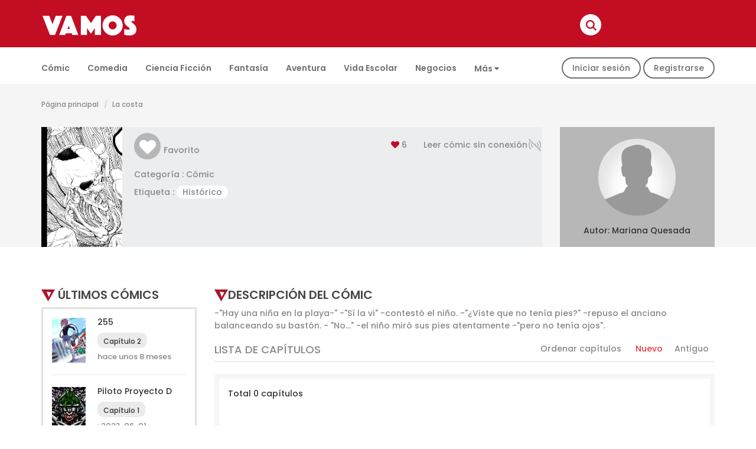

--- FILE ---
content_type: text/html; charset=UTF-8
request_url: https://mangavamos.com/comic/detalle/la-costa
body_size: 47943
content:

<!DOCTYPE html>
<html lang="en">
<head>
	<meta charset="utf-8">
	<meta http-equiv="X-UA-Compatible" content="IE=edge">
	<meta name="viewport" content="width=device-width, initial-scale=1">
	<meta name="description" content="Description comic detail "La costa"">
	<meta name="keywords" content="Key comic detail "La costa"">
	<title>Title comic detail "La costa"</title>
	<link rel="stylesheet" href="https://mangavamos.com/public/css/font-awesome.min-4.4.0.css">
	<link rel="shortcut icon" href="https://mangavamos.com/public/images/vamos_ico.ico">
	<!-- Bootstrap -->
	<link href="https://mangavamos.com/public/css/bootstrap.min.css" rel="stylesheet">
	<!-- Custom Css -->
	<link rel="stylesheet" type="text/css" href="https://mangavamos.com/public/css/custom.css">
	<link rel="stylesheet" type="text/css" href="https://mangavamos.com/public/css/config.css">
	<!-- Jquery -->
	<script src="https://mangavamos.com/public/js/jquery.min-3.3.1.js"></script>
	<!-- jQuery Validate -->
	<script src="https://mangavamos.com/public/validation/validate.min.js"></script>
	<script src="https://mangavamos.com/public/validation/custom.js"></script>
	<!-- Global site tag (gtag.js) - Google Analytics -->
	<script async src="https://www.googletagmanager.com/gtag/js?id=G-M7JSH0E08J"></script>
	<script>
	  window.dataLayer = window.dataLayer || [];
	  function gtag(){dataLayer.push(arguments);}
	  gtag('js', new Date());

	  gtag('config', 'G-M7JSH0E08J');
	</script>
  	<script data-ad-client="ca-pub-2426051621628783" async src="https://pagead2.googlesyndication.com/pagead/js/adsbygoogle.js"></script>
  </head>
<body>
	<h1 class="h1none">H1 comic detail "La costa"</h1>
	<div class="container">
		<div class="navbar navbar-inverse navbar-fixed-top" role="navigation">
			<div class="container">
				<div class="navbar-header">
					<button type="button" class="navbar-toggle" data-toggle="collapse" data-target=".navbar-collapse">
						<span class="sr-only">Navegación en Google</span>
					</button>
					<a class="navbar-brand" href="https://mangavamos.com/">
						<img src="https://mangavamos.com/public/img/logo-Vamos.png"/>
					</a>
				</div>
				<div class="collapse navbar-collapse">
				</div><!--/.nav-collapse -->
				<div class="search">
					<form action="https://mangavamos.com/resultado-busqueda">
						<input type="text" name="search" placeholder="Buscar palabra clave" value="">
					</form>
				</div>
			</div>
		</div>
	</div>

	<!-- -->
	<div class="container-fluid background-menu-second">
		<div class="container">
			<div class="col-xs-12">
				<div class="row hidden-sm hidden-xs">
					<div class="col-xs-9">
						<div class="row">
														<ul class="ul-submenu">

																<li>
									<a href="https://mangavamos.com/categoria/comic">Cómic</a>
								</li>
																<li>
									<a href="https://mangavamos.com/categoria/comedia">Comedia</a>
								</li>
																<li>
									<a href="https://mangavamos.com/categoria/ciencia-ficcion">Ciencia ficción</a>
								</li>
																<li>
									<a href="https://mangavamos.com/categoria/fantasia">Fantasía</a>
								</li>
																<li>
									<a href="https://mangavamos.com/categoria/aventura">Aventura</a>
								</li>
																<li>
									<a href="https://mangavamos.com/categoria/vida-escolar">Vida escolar</a>
								</li>
																<li>
									<a href="https://mangavamos.com/categoria/negocios">Negocios</a>
								</li>
								
																<li class="dropdown">
									<a href="#" class="dropdown-toggle hvr-underline-from-center" data-toggle="dropdown">Más&nbsp;<i class="fa fa-caret-down"></i></a>
									<ul class="dropdown-menu dropdown-menu-second">

																				<li><a href="https://mangavamos.com/categoria/medicina">Medicina</a></li>
																				<li><a href="https://mangavamos.com/categoria/comedia-romantica">Comedia romántica</a></li>
																				<li><a href="https://mangavamos.com/categoria/romance">Romance</a></li>
																				<li><a href="https://mangavamos.com/categoria/drama">Drama</a></li>
																				<li><a href="https://mangavamos.com/categoria/historico">Histórico</a></li>
																				<li><a href="https://mangavamos.com/categoria/gourmet">Gourmet</a></li>
																				<li><a href="https://mangavamos.com/categoria/apuestas">Apuestas</a></li>
																				<li><a href="https://mangavamos.com/categoria/suspenso">Suspenso</a></li>
																				<li><a href="https://mangavamos.com/categoria/misterio">Misterio</a></li>
																				<li><a href="https://mangavamos.com/categoria/amistad">Amistad</a></li>
																				<li><a href="https://mangavamos.com/categoria/impresionado">Impresionado</a></li>
																				<li><a href="https://mangavamos.com/categoria/contest2022">contest2022</a></li>
										
									</ul>
								</li>
								
							</ul>
						</div>
					</div>

										<div class="col-xs-3">
						<div class="row group-button-header">
							<a class="sign-in" data-toggle="modal" data-target="#modalSignIn" href="#">Iniciar sesión</a>
							<a class="sign-up" data-toggle="modal" data-target="#modalSignUp" href="#">Registrarse</a>
						</div>
					</div>
					
				</div>
			</div>
		</div>
	</div>
	<!-- body -->
	<!--breadcrumb -->
<div class="container-fluid bg-breadcrumb">
	<div class="container">
		<div class="row">
			<div class="col-xs-12">
				<div class="vamos-breadcrumb">
					<ol class="breadcrumb">
						<li><a href="https://mangavamos.com/">Página principal</a></li>
						<li>La costa</li>
					</ol>
				</div>
			</div>
		</div>
	</div>
</div>
<!--Header Comic Detail -->
<div class="container-fluid header-comic-detail">
	<div class="container">
		<div class="row">
			<div class="col-lg-9">
				<div class="box-comic-01">
					<div class="box-image" style="height: 203px; overflow: hidden; margin-right: 20px; width:168px">
						<img onerror="this.src='https://mangavamos.com/public/img/noimage.png'" height="203" src="https://mangavamos.com/public/images/comic/crop_1592529458345702.jpeg">
					</div>
					<div class="box-content">
						<div class="group-comic-01">
							<div class="item-comic-01">
																<a href="javascript:saveComic();" class="star">
									<i class="fa fa-heart fa-3" style="color: #fff"></i>
								</a>
								
								<span style="padding-left: 5px;">Favorito</span>
							</div>
							<div class="item-comic-02">
								<span style="padding: 4px;" class="favorite_count">
									<i class="fa fa-heart"></i> 6								</span>
								<span class="offline">Leer cómic sin conexión<img src="https://mangavamos.com/public/img/offline.png"></span>
							</div>
						</div>
						<div class="group-comic-02">
							<ul class="ul-comic-detail-01">
								<li>
									<span class="title-detail-01">Categoría :</span>
									<a style="color: #888" href="https://mangavamos.com/category/comic">Cómic</a> 								</li>
								<li>
									<span class="title-detail-01">Etiqueta :</span>
									<a class="tag-comic" href="https://mangavamos.com/tag/historico">Histórico</a>								</li>
							</ul>
						</div>
					</div>
				</div>
			</div>
			<div class="col-lg-3">
				<div class="group-comic-03">
					<a href="https://mangavamos.com/autor/317">
						<img onerror="this.src='https://mangavamos.com/public/img/noimage.png'" src="https://mangavamos.com/public/images/avatar/default.jpeg">
						<p class="item-comic-03">
							<span class="author">Autor: </span>Mariana Quesada						</p>
					</a>
				</div>
			</div>
		</div>
	</div>
</div>
<div class="space-50"></div>
<!--Content Comic Detail -->
<div class="container">
	<div class="row">
		<!-- Sidebar -->
		<div class="col-lg-3">
			<h3 class="title-vamos"><img src="https://mangavamos.com/public/img/icon-vamos.png"> ÚLTIMOS CÓMICS </h3>
<div class="right-popular">
    <div class="popular-item-wrap">
        <div class="popular-img widget-thumbnail c-image-hover">
            <a href="https://mangavamos.com/comic/detalle/255">
                <img onerror="this.src='https://mangavamos.com/public/img/noimage.png'" width="75" height="106" class="img-responsive effect-fade lazyloaded" src="https://mangavamos.com/public/images/comic/crop_1748992594128481.jpeg" style="padding-top:106px;">
            </a>
        </div>
        <div class="popular-content">
            <h5 class="widget-title">
                <a class="title-thumb" href="https://mangavamos.com/comic/detalle/255">255</a>
            </h5>
            <div class="list-chapter">
                <div class="chapter-item">
                    <span class="chapter">
                        <a class="number-chap" href="https://mangavamos.com/comic/ver/255/batalla-en-el-callejon">
                        Capítulo 2                        </a>
                    </span>
                    <span class="post-on">hace unos 8 meses</span>
                </div>
            </div>
        </div>
    </div>
    <div class="popular-item-wrap">
        <div class="popular-img widget-thumbnail c-image-hover">
            <a href="https://mangavamos.com/comic/detalle/piloto-proyecto-d">
                <img onerror="this.src='https://mangavamos.com/public/img/noimage.png'" width="75" height="106" class="img-responsive effect-fade lazyloaded" src="https://mangavamos.com/public/images/comic/crop_1685599519213917.jpeg" style="padding-top:106px;">
            </a>
        </div>
        <div class="popular-content">
            <h5 class="widget-title">
                <a class="title-thumb" href="https://mangavamos.com/comic/detalle/piloto-proyecto-d">Piloto Proyecto D</a>
            </h5>
            <div class="list-chapter">
                <div class="chapter-item">
                    <span class="chapter">
                        <a class="number-chap" href="https://mangavamos.com/comic/ver/piloto-proyecto-d/-un-buen-inicio-">
                        Capítulo 1                        </a>
                    </span>
                    <span class="post-on">: 2023-06-01</span>
                </div>
            </div>
        </div>
    </div>
    <div class="popular-item-wrap">
        <div class="popular-img widget-thumbnail c-image-hover">
            <a href="https://mangavamos.com/comic/detalle/the-new-word-pentagon-5">
                <img onerror="this.src='https://mangavamos.com/public/img/noimage.png'" width="75" height="106" class="img-responsive effect-fade lazyloaded" src="https://mangavamos.com/public/images/comic/crop_1643678869744814.jpeg" style="padding-top:106px;">
            </a>
        </div>
        <div class="popular-content">
            <h5 class="widget-title">
                <a class="title-thumb" href="https://mangavamos.com/comic/detalle/the-new-word-pentagon-5">the new world Pentagon 5</a>
            </h5>
            <div class="list-chapter">
                <div class="chapter-item">
                    <span class="chapter">
                        <a class="number-chap" href="https://mangavamos.com/comic/ver/the-new-word-pentagon-5/nuevos-problemas-">
                        Capítulo 4                        </a>
                    </span>
                    <span class="post-on">: 2023-03-27</span>
                </div>
            </div>
        </div>
    </div>
    <div class="popular-item-wrap">
        <div class="popular-img widget-thumbnail c-image-hover">
            <a href="https://mangavamos.com/comic/detalle/aprendiendo-de-mi-">
                <img onerror="this.src='https://mangavamos.com/public/img/noimage.png'" width="75" height="106" class="img-responsive effect-fade lazyloaded" src="https://mangavamos.com/public/images/comic/crop_1662614356967063.png" style="padding-top:106px;">
            </a>
        </div>
        <div class="popular-content">
            <h5 class="widget-title">
                <a class="title-thumb" href="https://mangavamos.com/comic/detalle/aprendiendo-de-mi-">Aprendiendo de mi?</a>
            </h5>
            <div class="list-chapter">
                <div class="chapter-item">
                    <span class="chapter">
                        <a class="number-chap" href="https://mangavamos.com/comic/ver/aprendiendo-de-mi-/primer-capitulo-introduccion-leyenda">
                        Capítulo 1                        </a>
                    </span>
                    <span class="post-on">: 2022-09-09</span>
                </div>
            </div>
        </div>
    </div>
    <div class="popular-item-wrap">
        <div class="popular-img widget-thumbnail c-image-hover">
            <a href="https://mangavamos.com/comic/detalle/one-shot-piloto">
                <img onerror="this.src='https://mangavamos.com/public/img/noimage.png'" width="75" height="106" class="img-responsive effect-fade lazyloaded" src="https://mangavamos.com/public/images/comic/crop_1644116586282721.jpeg" style="padding-top:106px;">
            </a>
        </div>
        <div class="popular-content">
            <h5 class="widget-title">
                <a class="title-thumb" href="https://mangavamos.com/comic/detalle/one-shot-piloto">ONE SHOT PILOTO</a>
            </h5>
            <div class="list-chapter">
                <div class="chapter-item">
                    <span class="chapter">
                        <a class="number-chap" href="https://mangavamos.com/comic/ver/one-shot-piloto/nueva-generacion-one-shot-piloto">
                        Capítulo 1                        </a>
                    </span>
                    <span class="post-on">: 2022-02-06</span>
                </div>
            </div>
        </div>
    </div>

    <span class="button-wrap-more">
        <a class="widget-view-more" href="https://mangavamos.com/resultado-busqueda">Mostrar más</a>
    </span>


</div>
<!-- -->
<div class="space-20"></div>
<div class="banner-ads">


</div>
<div class="space-20"></div>

		</div>
		<!-- Main Content -->
		<div class="col-lg-9">
			<!--Comic Description -->
			<h3 class="title-vamos"><img src="https://mangavamos.com/public/img/icon-vamos.png">Descripción del cómic</h3>
			<p class="content-description">
				-"Hay una niña en la playa-"
-"Sí la vi" -contestó el niño.
-"¿Viste que no tenía pies?" -repuso el anciano balanceando su bastón.
- "No..." -el niño miró sus pies atentamente -"pero no tenía ojos".
			</p>
			<div class="tab-result">
				<div class="subpage-heading style-2 font-heading">
					<h4><i class="ion-ios-star"></i>LISTA DE CAPÍTULOS</h4>
					<div class="c-nav-tabs">
						<span>Ordenar capítulos</span>
						<ul class="c-tabs-content">
							<li class="active">
								<a href="?order_by=new">Nuevo</a>
							</li>
							<li class="">
								<a href="?order_by=old">Antiguo</a>
							</li>
						</ul>
					</div>
				</div>
			</div>
			<!--list result -->
			<div class="row">
				<div class="col-xs-12">
					<div class="story-list">
						<p style="color: #333;">Total 0 capítulos</p>
						<div class="list-chapter">
													</div>
						<div class="row">
							<div class="col-xs-12">
								<ul class="pagination vamos-pagination">
																	</ul>
							</div>
						</div>
					</div>
				</div>
			</div>
		</div>
	</div>
	<!--<div class="space-50"></div>
	<div class="row">
		<div class="col-xs-12">
			<img width="100%" src="public/img/banner-bottom.jpg">
		</div>
	</div>-->
	<div class="space-50"></div>
</div>
<script async defer crossorigin="anonymous" src="https://connect.facebook.net/es_LA/sdk.js#xfbml=1&version=v5.0&appId=483915129133250&autoLogAppEvents=1"></script>
<script async src="https://platform.twitter.com/widgets.js" charset="utf-8"></script>
<script>window.twttr = (function(d, s, id) {
  var js, fjs = d.getElementsByTagName(s)[0],
	t = window.twttr || {};
  if (d.getElementById(id)) return t;
  js = d.createElement(s);
  js.id = id;
  js.src = "https://platform.twitter.com/widgets.js";
  fjs.parentNode.insertBefore(js, fjs);

  t._e = [];
  t.ready = function(f) {
	t._e.push(f);
  };

  return t;
}(document, "script", "twitter-wjs"));</script>
<script type="text/javascript">
	function favoriteComic(is_favorite = 0){
		var comic_id = 42;
		$.ajax({
			type: "POST",
			url: "https://mangavamos.com/comic/favoriteComic",
			data: {
				"is_favorite" : is_favorite,
				"comic_id" : comic_id,
				"story_id" : 0
			},
			success: function(response){
				if(is_favorite == 1) {
					$('.item-comic-01 a').attr("href", "javascript:favoriteComic(0);");
					$('.item-comic-01 a i').css("color", "#fff");
				} else {
					$('.item-comic-01 a').attr("href", "javascript:favoriteComic(1);");
					$('.item-comic-01 a i').css("color", "#c30d23");
				}
				$('.favorite_count').html('<i class="fa fa-heart"></i> ' + response);
			}
		});
	}
	function saveComic() {
		var actual_link = window.location.href;
		$.ajax({
			type: "POST",
			cache: false,
			url: "https://mangavamos.com/ajax/save_comic",
			data: "actual_link="+actual_link,
			success: function(response) {
				if(response==1){
				  $('input[name="actual_link"]').val(actual_link);
					$('a.sign-in').click();
				}
			}
			, async: false
		});
	}
</script>

	<!--Footer here -->
	<div class="container-fluid bg-bottom">
		<div class="container">
			<div class="row">
				<ul class="list-unstyled">

													<li class="col-xs-6 col-sm-4 col-md-2">
						<a href="https://mangavamos.com/tag/historico"><i class="fa fa-caret-right"></i>
							&nbsp;Histórico</a>
					</li>
									<li class="col-xs-6 col-sm-4 col-md-2">
						<a href="https://mangavamos.com/tag/escolar"><i class="fa fa-caret-right"></i>
							&nbsp;Escolar</a>
					</li>
									<li class="col-xs-6 col-sm-4 col-md-2">
						<a href="https://mangavamos.com/tag/comic"><i class="fa fa-caret-right"></i>
							&nbsp;Cómic</a>
					</li>
									<li class="col-xs-6 col-sm-4 col-md-2">
						<a href="https://mangavamos.com/tag/futbol"><i class="fa fa-caret-right"></i>
							&nbsp;Fútbol</a>
					</li>
									<li class="col-xs-6 col-sm-4 col-md-2">
						<a href="https://mangavamos.com/tag/accion"><i class="fa fa-caret-right"></i>
							&nbsp;Acción</a>
					</li>
									<li class="col-xs-6 col-sm-4 col-md-2">
						<a href="https://mangavamos.com/tag/sobrenatural"><i class="fa fa-caret-right"></i>
							&nbsp;Sobrenatural</a>
					</li>
									<li class="col-xs-6 col-sm-4 col-md-2">
						<a href="https://mangavamos.com/tag/kawaii"><i class="fa fa-caret-right"></i>
							&nbsp;Kawaii</a>
					</li>
									<li class="col-xs-6 col-sm-4 col-md-2">
						<a href="https://mangavamos.com/tag/romance"><i class="fa fa-caret-right"></i>
							&nbsp;Romance</a>
					</li>
									<li class="col-xs-6 col-sm-4 col-md-2">
						<a href="https://mangavamos.com/tag/misterio"><i class="fa fa-caret-right"></i>
							&nbsp;Misterio</a>
					</li>
									<li class="col-xs-6 col-sm-4 col-md-2">
						<a href="https://mangavamos.com/tag/mexico"><i class="fa fa-caret-right"></i>
							&nbsp;mexico</a>
					</li>
									<li class="col-xs-6 col-sm-4 col-md-2">
						<a href="https://mangavamos.com/tag/aventura"><i class="fa fa-caret-right"></i>
							&nbsp;Aventura</a>
					</li>
									<li class="col-xs-6 col-sm-4 col-md-2">
						<a href="https://mangavamos.com/tag/deportes"><i class="fa fa-caret-right"></i>
							&nbsp;Deportes</a>
					</li>
									<li class="col-xs-6 col-sm-4 col-md-2">
						<a href="https://mangavamos.com/tag/argentina"><i class="fa fa-caret-right"></i>
							&nbsp;Argentina</a>
					</li>
									<li class="col-xs-6 col-sm-4 col-md-2">
						<a href="https://mangavamos.com/tag/battleroyale"><i class="fa fa-caret-right"></i>
							&nbsp;BattleRoyale</a>
					</li>
									<li class="col-xs-6 col-sm-4 col-md-2">
						<a href="https://mangavamos.com/tag/fantasia"><i class="fa fa-caret-right"></i>
							&nbsp;Fantasía</a>
					</li>
									<li class="col-xs-6 col-sm-4 col-md-2">
						<a href="https://mangavamos.com/tag/survival"><i class="fa fa-caret-right"></i>
							&nbsp;Survival</a>
					</li>
									<li class="col-xs-6 col-sm-4 col-md-2">
						<a href="https://mangavamos.com/tag/webcomic"><i class="fa fa-caret-right"></i>
							&nbsp;Webcomic</a>
					</li>
									<li class="col-xs-6 col-sm-4 col-md-2">
						<a href="https://mangavamos.com/tag/colombia"><i class="fa fa-caret-right"></i>
							&nbsp;Colombia</a>
					</li>
									<li class="col-xs-6 col-sm-4 col-md-2">
						<a href="https://mangavamos.com/tag/gender-blender"><i class="fa fa-caret-right"></i>
							&nbsp;gender blender</a>
					</li>
									<li class="col-xs-6 col-sm-4 col-md-2">
						<a href="https://mangavamos.com/tag/manga"><i class="fa fa-caret-right"></i>
							&nbsp;Manga</a>
					</li>
									<li class="col-xs-6 col-sm-4 col-md-2">
						<a href="https://mangavamos.com/tag/vikingos"><i class="fa fa-caret-right"></i>
							&nbsp;Vikingos</a>
					</li>
									<li class="col-xs-6 col-sm-4 col-md-2">
						<a href="https://mangavamos.com/tag/v-king"><i class="fa fa-caret-right"></i>
							&nbsp;V-King</a>
					</li>
									<li class="col-xs-6 col-sm-4 col-md-2">
						<a href="https://mangavamos.com/tag/kiddo"><i class="fa fa-caret-right"></i>
							&nbsp;Kiddo</a>
					</li>
									<li class="col-xs-6 col-sm-4 col-md-2">
						<a href="https://mangavamos.com/tag/viktor"><i class="fa fa-caret-right"></i>
							&nbsp;Viktor</a>
					</li>
									<li class="col-xs-6 col-sm-4 col-md-2">
						<a href="https://mangavamos.com/tag/king"><i class="fa fa-caret-right"></i>
							&nbsp;King</a>
					</li>
									<li class="col-xs-6 col-sm-4 col-md-2">
						<a href="https://mangavamos.com/tag/adolescente"><i class="fa fa-caret-right"></i>
							&nbsp;Adolescente</a>
					</li>
									<li class="col-xs-6 col-sm-4 col-md-2">
						<a href="https://mangavamos.com/tag/magia"><i class="fa fa-caret-right"></i>
							&nbsp;Magia</a>
					</li>
									<li class="col-xs-6 col-sm-4 col-md-2">
						<a href="https://mangavamos.com/tag/poder"><i class="fa fa-caret-right"></i>
							&nbsp;Poder</a>
					</li>
									<li class="col-xs-6 col-sm-4 col-md-2">
						<a href="https://mangavamos.com/tag/suspenso"><i class="fa fa-caret-right"></i>
							&nbsp;Suspenso</a>
					</li>
									<li class="col-xs-6 col-sm-4 col-md-2">
						<a href="https://mangavamos.com/tag/manga-argentino"><i class="fa fa-caret-right"></i>
							&nbsp;Manga Argentino</a>
					</li>
									<li class="col-xs-6 col-sm-4 col-md-2">
						<a href="https://mangavamos.com/tag/venezuela"><i class="fa fa-caret-right"></i>
							&nbsp;Venezuela</a>
					</li>
									<li class="col-xs-6 col-sm-4 col-md-2">
						<a href="https://mangavamos.com/tag/manga-anime"><i class="fa fa-caret-right"></i>
							&nbsp;manga/anime</a>
					</li>
									<li class="col-xs-6 col-sm-4 col-md-2">
						<a href="https://mangavamos.com/tag/boylove"><i class="fa fa-caret-right"></i>
							&nbsp;BoyLove</a>
					</li>
									<li class="col-xs-6 col-sm-4 col-md-2">
						<a href="https://mangavamos.com/tag/steampunk"><i class="fa fa-caret-right"></i>
							&nbsp;Steampunk</a>
					</li>
									<li class="col-xs-6 col-sm-4 col-md-2">
						<a href="https://mangavamos.com/tag/distopico"><i class="fa fa-caret-right"></i>
							&nbsp;Distopico</a>
					</li>
									<li class="col-xs-6 col-sm-4 col-md-2">
						<a href="https://mangavamos.com/tag/futuro"><i class="fa fa-caret-right"></i>
							&nbsp;futuro</a>
					</li>
									<li class="col-xs-6 col-sm-4 col-md-2">
						<a href="https://mangavamos.com/tag/pdlue"><i class="fa fa-caret-right"></i>
							&nbsp;PDLUE</a>
					</li>
									<li class="col-xs-6 col-sm-4 col-md-2">
						<a href="https://mangavamos.com/tag/proyectos"><i class="fa fa-caret-right"></i>
							&nbsp;Proyectos</a>
					</li>
									<li class="col-xs-6 col-sm-4 col-md-2">
						<a href="https://mangavamos.com/tag/de"><i class="fa fa-caret-right"></i>
							&nbsp;de</a>
					</li>
									<li class="col-xs-6 col-sm-4 col-md-2">
						<a href="https://mangavamos.com/tag/la"><i class="fa fa-caret-right"></i>
							&nbsp;la</a>
					</li>
									<li class="col-xs-6 col-sm-4 col-md-2">
						<a href="https://mangavamos.com/tag/ultima"><i class="fa fa-caret-right"></i>
							&nbsp;Última</a>
					</li>
									<li class="col-xs-6 col-sm-4 col-md-2">
						<a href="https://mangavamos.com/tag/era"><i class="fa fa-caret-right"></i>
							&nbsp;Era</a>
					</li>
									<li class="col-xs-6 col-sm-4 col-md-2">
						<a href="https://mangavamos.com/tag/iris"><i class="fa fa-caret-right"></i>
							&nbsp;Iris</a>
					</li>
									<li class="col-xs-6 col-sm-4 col-md-2">
						<a href="https://mangavamos.com/tag/stevan"><i class="fa fa-caret-right"></i>
							&nbsp;Stevan</a>
					</li>
									<li class="col-xs-6 col-sm-4 col-md-2">
						<a href="https://mangavamos.com/tag/imperio"><i class="fa fa-caret-right"></i>
							&nbsp;Imperio</a>
					</li>
									<li class="col-xs-6 col-sm-4 col-md-2">
						<a href="https://mangavamos.com/tag/revolucion"><i class="fa fa-caret-right"></i>
							&nbsp;Revolución</a>
					</li>
									<li class="col-xs-6 col-sm-4 col-md-2">
						<a href="https://mangavamos.com/tag/ciberpunk"><i class="fa fa-caret-right"></i>
							&nbsp;Ciberpunk</a>
					</li>
									<li class="col-xs-6 col-sm-4 col-md-2">
						<a href="https://mangavamos.com/tag/trascendente"><i class="fa fa-caret-right"></i>
							&nbsp;Trascendente</a>
					</li>
									<li class="col-xs-6 col-sm-4 col-md-2">
						<a href="https://mangavamos.com/tag/superheroes"><i class="fa fa-caret-right"></i>
							&nbsp;Superheroes</a>
					</li>
									<li class="col-xs-6 col-sm-4 col-md-2">
						<a href="https://mangavamos.com/tag/shonen"><i class="fa fa-caret-right"></i>
							&nbsp;shonen</a>
					</li>
									<li class="col-xs-6 col-sm-4 col-md-2">
						<a href="https://mangavamos.com/tag/seinen"><i class="fa fa-caret-right"></i>
							&nbsp;seinen</a>
					</li>
									<li class="col-xs-6 col-sm-4 col-md-2">
						<a href="https://mangavamos.com/tag/psicologico"><i class="fa fa-caret-right"></i>
							&nbsp;psicologico</a>
					</li>
									<li class="col-xs-6 col-sm-4 col-md-2">
						<a href="https://mangavamos.com/tag/terror"><i class="fa fa-caret-right"></i>
							&nbsp;terror</a>
					</li>
									<li class="col-xs-6 col-sm-4 col-md-2">
						<a href="https://mangavamos.com/tag/a-o-2010"><i class="fa fa-caret-right"></i>
							&nbsp;año 2010</a>
					</li>
									<li class="col-xs-6 col-sm-4 col-md-2">
						<a href="https://mangavamos.com/tag/demonios"><i class="fa fa-caret-right"></i>
							&nbsp;demonios</a>
					</li>
									<li class="col-xs-6 col-sm-4 col-md-2">
						<a href="https://mangavamos.com/tag/gentai"><i class="fa fa-caret-right"></i>
							&nbsp;gentai</a>
					</li>
									<li class="col-xs-6 col-sm-4 col-md-2">
						<a href="https://mangavamos.com/tag/peleas"><i class="fa fa-caret-right"></i>
							&nbsp;peleas</a>
					</li>
									<li class="col-xs-6 col-sm-4 col-md-2">
						<a href="https://mangavamos.com/tag/baki"><i class="fa fa-caret-right"></i>
							&nbsp;baki</a>
					</li>
									<li class="col-xs-6 col-sm-4 col-md-2">
						<a href="https://mangavamos.com/tag/street-fighter"><i class="fa fa-caret-right"></i>
							&nbsp;street fighter</a>
					</li>
									<li class="col-xs-6 col-sm-4 col-md-2">
						<a href="https://mangavamos.com/tag/drama"><i class="fa fa-caret-right"></i>
							&nbsp;drama</a>
					</li>
									<li class="col-xs-6 col-sm-4 col-md-2">
						<a href="https://mangavamos.com/tag/comedia"><i class="fa fa-caret-right"></i>
							&nbsp;Comedia</a>
					</li>
									<li class="col-xs-6 col-sm-4 col-md-2">
						<a href="https://mangavamos.com/tag/musica"><i class="fa fa-caret-right"></i>
							&nbsp;Música</a>
					</li>
									<li class="col-xs-6 col-sm-4 col-md-2">
						<a href="https://mangavamos.com/tag/idols"><i class="fa fa-caret-right"></i>
							&nbsp;idols</a>
					</li>
									<li class="col-xs-6 col-sm-4 col-md-2">
						<a href="https://mangavamos.com/tag/one-shot"><i class="fa fa-caret-right"></i>
							&nbsp;one-shot</a>
					</li>
									<li class="col-xs-6 col-sm-4 col-md-2">
						<a href="https://mangavamos.com/tag/bl"><i class="fa fa-caret-right"></i>
							&nbsp;bl</a>
					</li>
									<li class="col-xs-6 col-sm-4 col-md-2">
						<a href="https://mangavamos.com/tag/dragon-ball"><i class="fa fa-caret-right"></i>
							&nbsp;dragon ball</a>
					</li>
									<li class="col-xs-6 col-sm-4 col-md-2">
						<a href="https://mangavamos.com/tag/dragon-ball-super"><i class="fa fa-caret-right"></i>
							&nbsp;dragon ball super</a>
					</li>
									<li class="col-xs-6 col-sm-4 col-md-2">
						<a href="https://mangavamos.com/tag/fan-manga"><i class="fa fa-caret-right"></i>
							&nbsp;fan manga</a>
					</li>
				
				</ul>
			</div>
		</div>
	</div>
	<div class="space-50"></div>
	<div class="container">
		<div class="row">
			<ul class="list-inline social_account__item">
				<li><a class="social-icons" target="_blank" href="https://www.facebook.com/mangavamos/" title="Facebook"><i class="fa fa-facebook"></i></a></li>
				<li><a class="social-icons" target="_blank" href="https://www.instagram.com/mangavamos" title="Instagram"><i class="fa fa-instagram"></i></a></li>
			</ul>
		</div>
		<div class="space-20"></div>
		<div class="row">
			<ul class="list-inline menu-bottom">
				<li><a href="https://mangavamos.com/">Página principal</a></li>

												<li><a href="https://mangavamos.com/pagina/politicas-de-privacidad">Políticas de privacidad</a></li>
								<li><a href="https://mangavamos.com/pagina/sobre-nosotros">Sobre nosotros</a></li>
								<li><a href="https://mangavamos.com/pagina/perfil-de-la-empresa">Perfil de la empresa</a></li>
								<li><a href="https://mangavamos.com/pagina/terminos-y-condiciones">Términos y condiciones</a></li>
								<li><a href="https://mangavamos.com/pagina/publicacion-finalizada">Publicación finalizada</a></li>
								<li><a href="https://mangavamos.com/pagina/comentario-general">Concurso de historietas</a></li>
								<li><a href="https://mangavamos.com/contacto" class="hvr-underline-from-center">Contacto</a></li>

			</ul>
		</div>
		<div class="row">
			<div class="copyright" style="text-align: center;">
				<p>© Spice Up Japan, Inc. Todos los derechos reservados</p>
			</div>
		</div>
		<div class="space-30"></div>
	</div>
	<!-- Popup mobile app -->
  
    
	<div id="download-app" class="container" style="display: none;position: fixed;top: 25%;margin:auto;left:0;right: 0;z-index: 100000000;">
		<div class="download-app col-md-12">
			<div class="item-download01 row">
				<div class="col-xs-4">
					<img src="https://mangavamos.com/public/img/logo-vamos-app.png">
				</div>
				<div class="col-xs-8">
					<p class="widget-08"><span class="widget-07">VAMOS-App</span>&nbsp; - está disponible en Google Play y App store.</p>
				</div>
			</div>
			<div class="col-xs-12">
				<p>¡Descarga la aplicación y lee cómics gratis!</p>
			</div>
			 <div class="logo-app row">
				<div class="appstore">
					<a href="https://apps.apple.com/vn/app/manga-vamos/id1327180413?l=vi"><img src="https://mangavamos.com/public/img/appstore.png"></a>
				</div>
				<div class="GooglePlay">
					<a href="https://play.google.com/store/apps/details?id=com.vm.vamosmanga"><img src="https://mangavamos.com/public/img/GooglePlay.png"></a>
				</div>
			</div>
			<div class="box-download row">
				<p class="widget-09"><a href="
<div style="border:1px solid #990000;padding-left:20px;margin:0 0 10px 0;">

<h4>A PHP Error was encountered</h4>

<p>Severity: Notice</p>
<p>Message:  Undefined variable: link_app</p>
<p>Filename: templates/default.php</p>
<p>Line Number: 318</p>


	<p>Backtrace:</p>
	
		
	
		
	
		
			<p style="margin-left:10px">
			File: /home/vamos/public_html/application/views/templates/default.php<br />
			Line: 318<br />
			Function: _error_handler			</p>

		
	
		
	
		
	
		
			<p style="margin-left:10px">
			File: /home/vamos/public_html/application/libraries/Template.php<br />
			Line: 37<br />
			Function: view			</p>

		
	
		
			<p style="margin-left:10px">
			File: /home/vamos/public_html/application/controllers/Comic.php<br />
			Line: 98<br />
			Function: load			</p>

		
	
		
	
		
	
		
			<p style="margin-left:10px">
			File: /home/vamos/public_html/index.php<br />
			Line: 317<br />
			Function: require_once			</p>

		
	

</div>">install now</a></p>
			</div>
		</div>
	</div>
	<!-- jQuery (necessary for Bootstrap's JavaScript plugins) -->
	<!-- Include all compiled plugins (below), or include individual files as needed -->
	<link href="https://mangavamos.com/public/select2/select2.min.css" rel="stylesheet" type="text/css"/>
	<link href="https://mangavamos.com/public/select2/ui-select2.min.css" rel="stylesheet" type="text/css"/>
	<link href="https://mangavamos.com/public/select2/ui-select2-main.css" rel="stylesheet" type="text/css"/>
	<script src="https://mangavamos.com/public/js/bootstrap.min.js"></script>
	<script src="https://mangavamos.com/public/js/script.js"></script>
	<script src="https://mangavamos.com/public/js/underscore-min.js"></script>
	<script src="https://mangavamos.com/public/select2/select2.min.js"></script>
	<!--Popup Login And Register -->
	<!-- Modal Sign in-->
<div class="modal fade" id="modalSignIn" tabindex="-1" role="dialog" aria-labelledby="myModalLabel" aria-hidden="true">
	<div class="modal-dialog">
		<div class="modal-content modal-content-vamos">
			<div class="modal-header">
				<button type="button" class="close" data-dismiss="modal"><span aria-hidden="true">&times;</span><span class="sr-only">Cerrar</span></button>
				<h4 class="modal-title modal-title-vamos" id="myModalLabel">Iniciar sesión</h4>
			</div>
			<div class="modal-body">
				<div class="row">
					<div class="col-sm-8 col-sm-offset-2">
						<div class="col-md-6 col-md-offset-3">
							<p class="with-sign">
								<fb:login-button scope="public_profile,email" onlogin="checkLoginState();"></fb:login-button>
							</p>
							<p class="or-sign">
								O							</p>
						</div>
					</div>
				</div>
				<div class="space-20"></div>
				<div class="col-sm-8 col-sm-offset-2">
					<form name="loginform" id="loginform" class="modalform" method="post">
						<div class="error-msg" style="display: none;"></div>
						<p>
							<label>Correo electrónico *<br>
							<input type="text" name="user_email"  value="" size="20">
							<input type="hidden" name="actual_link" value="" />
							</label>
						</p>
						<p>
							<label>Contraseña *<br>
							<input type="password" name="user_pass" value="" size="20">
							</label>
						</p>
						<p>
						</p>
						<div class="space-10"></div>
						<div class="row">
							<div class="col-xs-5">
								<p class="submit">
									<input type="submit" name="wp-submit" class="button btn-login" value="Acceso" onclick="login()">
								</p>
							</div>
							<div class="col-xs-7">
								<p class="forgetmenot">
									<label class="remember-login">
										<input name="rememberme" type="checkbox" id="rememberme">
										Recuérdame									</label>
									<label><a class="lost-pass" data-toggle="modal" data-target="#modalForgetPassword" href="#">¿Ha olvidado su contraseña?</a></label>
								</p>
							</div>
						</div>
					</form>
				</div>
			</div>
			<div class="clearfix"></div>
		</div>
	</div>
</div>
<!-- Modal Sign up-->
<div class="modal fade" id="modalSignUp" tabindex="-1" role="dialog" aria-labelledby="myModalLabel" aria-hidden="true">
	<div class="modal-dialog">
		<div class="modal-content modal-content-vamos">
			<div class="modal-header">
				<button type="button" class="close" data-dismiss="modal"><span aria-hidden="true">&times;</span><span class="sr-only">Cerrar</span></button>
				<h4 class="modal-title modal-title-vamos" id="myModalLabel">Registrarse</h4>
			</div>
			<div class="modal-body">
				<div class="space-10"></div>
				<div class="col-sm-8 col-sm-offset-2">
					<form name="registerform" id="registerform" class="modalform" method="post" novalidate>
						<div class="error-msg" style="display: none;">Error de registrarse</div>
						<div class="form-group">
							<div class="messages"></div>
							<label>Correo electrónico *<br>
							<input class="form-control" type="email" name="email" id="email" value="" size="20">
							</label>
						</div>
						<div class="form-group">
							<div class="messages"></div>
							<label>Nombre completo *<br>
							<input class="form-control" type="text" name="full_name" id="full_name"  value="" size="20">
							</label>
						</div>
						<div class="form-group">
							<div class="messages"></div>
							<label>Contraseña *<br>
							<input class="form-control" type="password" name="password" id="password" value="" size="20">
							</label>
						</div>
						<div class="form-group">
							<div class="messages"></div>
							<label>Confirmación de contraseña *<br>
							<input class="form-control" type="password" name="confirm_password" id="confirm_password" size="20">
							</label>
						</div>
						<!--<div class="form-group">
							<div class="messages"></div>
							<label>Número de teléfono<br>
							<input class="form-control" type="text" name="phone_number" id="phone_number"  value="" size="20">
							</label>
						</div>-->
						<div class="row">
							<div class="">
								<p class="submit submit-sign-up">
									<!--<button type="submit" class="btn btn-default">Register</button>-->
									<input type="submit" name="register" class="button btn-login" value="Registrarses" onclick="registerFunction()">
								</p>
							</div>
						</div>
					</form>
				</div>
			</div>
			<div class="clearfix"></div>
		</div>
	</div>
</div>
<!-- Modal Forget Password-->
<div class="modal fade" id="modalForgetPassword" tabindex="-1" role="dialog" aria-labelledby="myModalLabel" aria-hidden="true">
	<div class="modal-dialog">
		<div class="modal-content modal-content-vamos">
			<div class="modal-header">
				<button type="button" class="close" data-dismiss="modal"><span aria-hidden="true">&times;</span><span class="sr-only">Cerrar</span></button>
				<h4 class="modal-title modal-title-vamos" id="myModalLabel">Reestablecer contraseña</h4>
			</div>
			<div class="modal-body">
				<div class="space-10"></div>
				<div class="col-sm-8 col-sm-offset-2">
					<form name="forgetpass" id="forgetpass" class="modalform" method="post">
						<p>
							<label>Correo electrónico *<br>
							<input type="text" name="user_email"  value="" size="20">
							</label>
						</p>
						<label><a style="float:right" class="login" data-toggle="modal" data-target="#modalSignIn" href="#">Acceso</a></label>
						<p>
						</p>
						<div class="row">
							<div class="col-sm-8 col-sm-offset-2">
								<p class="submit submit-sign-up">
									<input type="submit" class="button btn-signup" onclick="forgetPassword()" value="Enviar solicitud">
								</p>
							</div>
						</div>
					</form>
				</div>
			</div>
			<div class="clearfix"></div>
		</div>
	</div>
</div>
<script>
	window.fbAsyncInit = function() {
		FB.init({
			appId      : '465878110881674',
			redirect_uri : "",
			cookie     : true,
			xfbml      : true,
			version    : 'v5.0'
		});

		FB.AppEvents.logPageView();
	};
	(function(d, s, id){
	   var js, fjs = d.getElementsByTagName(s)[0];
	   if (d.getElementById(id)) {return;}
	   js = d.createElement(s); js.id = id;
	   js.src = "https://connect.facebook.net/en_US/sdk.js";
	   fjs.parentNode.insertBefore(js, fjs);
	 }(document, 'script', 'facebook-jssdk'));
</script>
<script>
	$(document).ready(function(){

		$(".lost-pass").click(function(){

			$('#modalSignIn').modal('hide');

		});

		$(".login").click(function(){

			$('#modalForgetPassword').modal('hide');

		});

		login_rules = {

			"user_email": {
				required: true,
				email: true,
				remote: {
					url: 'https://mangavamos.com/ajax/checknotexist',
					method: 'POST',
					data: {
						table: "vamos_user",
						field: "user_email",
						condition: ""
					},

					complete: function(data){
						return data.responseText;
					}
				}
			},

			"user_pass": {
				required: true,
				minlength: 6
			}

		};

		register_rules = {
			"email": {
				required: true,
				email: true,
				remote: {
					url: 'https://mangavamos.com/ajax/checkexist',
					method: 'POST',
					data: {
						table: "vamos_user",
						field: "user_email",
						name: "email",
						condition: ""
					},
					complete: function(data){
						return data.responseText;
					}
				}
			},
			"full_name": {
				required: true
			},
			"password": {
				required: true,
				minlength: 6
			},
			"confirm_password": {
				required: true,
				minlength: 6,
				equalTo: "#password"
			},

			/*"phone_number": {
				regex: /^((\+)?[1-9]{1,2})?([-\s\.])?((\(\d{1,4}\))|\d{1,4})(([-\s\.])?[0-9]{1,12}){1,2}$/
			}*/
		};

		forgetpass_rules = {
			"user_email": {
				required: true,
				email: true,
				remote: {
					url: 'https://mangavamos.com/ajax/checknotexist',
					method: 'POST',
					data: {
						table: "vamos_user",
						field: "user_email",
						condition: ""
					},
					complete: function(data){
						return data.responseText;
					}
				}
			}
		};

		login_messages = {
			"user_email": {
				required: "Por favor, ingresa tu Correo electrónico",
				email: "Correo electrónico inválido",
				remote: "Este correo electrónico no está registrado.  Por favor, intente nuevamente."
			},
			"user_pass": {
				required: "Por favor, ingresa tu Contraseña",
				minlength: "La longtitud mínima es {0}."
			}
		};

		register_messages = {
			"email": {
				required: "Por favor, ingresa tu Correo electrónico",
				email: "Correo electrónico inválido",
				remote: "Correo electrónico ya está en uso. Por favor, escoja otro Correo electrónico."
			},
			"full_name": {
				required: "Por favor, ingresa tu Nombre completo",
			},
			"password": {
				required: "Por favor, ingresa tu Contraseña",
				minlength: "La longtitud mínima es {0}."
			},

			"confirm_password": {
				required: "Por favor, ingresa tu Confirmación de contraseña",
				minlength: "La longtitud mínima es {0}.",
				equalTo: "La contraseña no coincide. Intente nuevamente."
			},

			"phone_number":{
				regex: "Teléfono invalido Regex: 0123456789.",
			}

		};

		forgetpass_messages = {
			"user_email": {
				required: "Por favor, ingresa tu Correo electrónico",
				email: "Correo electrónico inválido",
				remote: "Este correo electrónico no está registrado.  Por favor, intente nuevamente."
			}
		};

		//loginform
		$("#loginform").validate({
			rules: login_rules,
			messages: login_messages
		});

		//registerform
		$("#registerform").validate({

			rules: register_rules,

			messages: register_messages

		});

		//forgetpass
		$("#forgetpass").validate({
			rules: forgetpass_rules,
			messages: forgetpass_messages
		});
	});
    function checkLoginState() {
	  	FB.getLoginStatus(function(response) {
			FB.api(
			    response.authResponse.userID,
			    function (data) {
			      if (data && !data.error) {
					  facebookLogin(data);
			      } else {
					  console.log(data);
				  }
			    }
			);
	  	});
    }
	function facebookLogin(data) {
		var actual_link = $('#loginform input[name="actual_link"]').val();
		$.ajax({
		  type: "POST",
		  url: "https://mangavamos.com/user/ajaxLogin",
		  data: data,
		  success: function(response) {
			  console.log(response);
			  if(response == ""){
				  if(actual_link != ""){
					  window.location.replace(actual_link);
				  } else {
					  window.location.replace('https://mangavamos.com/mipagina');
				  }
			  } else {
				  $("form#loginform").submit(false);
				  $("form#loginform .error-msg").text(response);
				  $("form#loginform .error-msg").show();
			  }
		  }
	  });
	}
	function registerFunction(){
		var host = location.protocol + "//" + location.host;
		if ($("form#registerform").valid()) {
			$('#registerform input[name="register"]').val("Procesando...");
			$('#registerform input[name="register"]').attr('disabled','disabled');

			var user_email = $('#registerform input[name="email"]').val();
			var user_pass = $('#registerform input[name="password"]').val();
			var user_full_name = $('#registerform input[name="full_name"]').val();
			//var user_phone = $('#registerform input[name="phone_number"]').val();
			var user_phone = "";

			$.ajax({
				type: "POST",
				async: true,
				url: host + "/user/ajaxRegister",
				data: {
					"user_email" : user_email,
					"user_pass" : user_pass,
					"user_full_name" : user_full_name,
					"user_phone" : user_phone,
				},
				success: function(respone){
					if (respone == "true") {

						window.location.href = host + "/mipagina/correo-de-confirmacion";
					} else {

						$("#registerform .error-msg").show();
						$('#registerform input[name="register"]').val("Registrarses");
						$('#registerform input[name="register"]').removeAtrr('disabled');
					}
				}
			});
		}
	}
	function login(){

		if($("form#loginform").valid()){
			var host = location.protocol + "//" + location.host;
			var user_email = $('#loginform input[name="user_email"]').val();
			var user_pass = $('#loginform input[name="user_pass"]').val();
			var is_remeber = $('#loginform input[name="rememberme"]').is(':checked');
			var actual_link = $('#loginform input[name="actual_link"]').val();

			$.ajax({

				type: "POST",
				url: host + "/user/ajaxLogin",
				data: {
					'user_email' : user_email,
					'user_pass' : user_pass,
					'is_remeber' : is_remeber,
				},

				success: function(respone) {
					if(respone == ""){
						if(actual_link != ""){
							window.location.replace(actual_link);

						} else {

							window.location.replace(host + '/mipagina');
						}

					} else {

						$("form#loginform").submit(false);
						$("form#loginform .error-msg").text(respone);
						$("form#loginform .error-msg").show();
					}
				}

			});
		}
	};
	function forgetPassword() {
		if($("form#forgetpass").valid()){
			$('#forgetpass input[type="submit"]').val("Procesando...");
			$('#forgetpass input[type="submit"]').attr('disabled','disabled');

			var host = location.protocol + "//" + location.host;
			var email = $('#forgetpass input[name="user_email"]').val();

			$.ajax({
				type: "POST",
				url: host + "/user/forgetPassword",
				data: {"email" : email},
				success: function(respone) {
					if (respone == "true") {
						//window.location.href = host + "/login";
						window.location.href = host + "/mensaje/forgot-password-sucess";

					} else {

						$('#forgetpass input[type="submit"]').val("Procesando...");
						$('#forgetpass input[type="submit"]').attr('disabled','');
					}
				}
			});
		}
	};
</script>
</body>
</html>


--- FILE ---
content_type: text/html; charset=utf-8
request_url: https://www.google.com/recaptcha/api2/aframe
body_size: 269
content:
<!DOCTYPE HTML><html><head><meta http-equiv="content-type" content="text/html; charset=UTF-8"></head><body><script nonce="ULlDMPZZLbsxNkA4o-wZtw">/** Anti-fraud and anti-abuse applications only. See google.com/recaptcha */ try{var clients={'sodar':'https://pagead2.googlesyndication.com/pagead/sodar?'};window.addEventListener("message",function(a){try{if(a.source===window.parent){var b=JSON.parse(a.data);var c=clients[b['id']];if(c){var d=document.createElement('img');d.src=c+b['params']+'&rc='+(localStorage.getItem("rc::a")?sessionStorage.getItem("rc::b"):"");window.document.body.appendChild(d);sessionStorage.setItem("rc::e",parseInt(sessionStorage.getItem("rc::e")||0)+1);localStorage.setItem("rc::h",'1768975994543');}}}catch(b){}});window.parent.postMessage("_grecaptcha_ready", "*");}catch(b){}</script></body></html>

--- FILE ---
content_type: text/css
request_url: https://mangavamos.com/public/css/config.css
body_size: 1193
content:
/*navbar*/
.navbar-collapse .navbar-nav .active a{
	border-bottom: 2px solid rgba(255, 255, 255, 0.5);
}
.ul-submenu .active a{
	color: #c30d23;
}
.menu-bottom li{
	text-transform: uppercase;
}
.ul-submenu li a {
	text-transform: capitalize;
}
/*error*/
.error{
	color:#F00;
	font-weight:normal;
}
label.error{
  text-transform: none;
  font-size:12px;
}
@import url('//maxcdn.bootstrapcdn.com/font-awesome/4.2.0/css/font-awesome.min.css');
.info-msg,
.success-msg,
.warning-msg,
.error-msg {
  margin: 10px 0;
  padding: 10px;
  border-radius: 3px 3px 3px 3px;
}
.info-msg {
  color: #059;
  background-color: #BEF;
}
.success-msg {
  color: #270;
  background-color: #DFF2BF;
}
.warning-msg {
  color: #9F6000;
  background-color: #FEEFB3;
}
.error-msg {
  color: #D8000C;
  background-color: #FFBABA;
}
/*register + login + forget password*/
#registerform input{
  margin-top: 0 !important;
}
#loginform label,
#registerform label,
#forgetpass label{
  color: #333 !important;
}
#loginform label .error,
#registerform label .error,
#forgetpass label .error{
  color: #F00 !important;
  font-weight:normal !important;
}
.pointer{
	cursor:pointer;
}
.modal-open{
	overflow: auto !important;
}

--- FILE ---
content_type: text/css
request_url: https://mangavamos.com/public/css/font.css
body_size: 668
content:
@font-face {
    font-family: 'poppinsmedium';
    src: url('../fonts/poppins-medium.woff2') format('woff2'),
         url('../fonts/poppins-medium.woff') format('woff');
    font-weight: normal;
    font-style: normal;

}
@font-face {
    font-family: 'poppinssemibold';
    src: url('../fonts/poppins-semibold.woff2') format('woff2'),
         url('../fonts/poppins-semibold.woff') format('woff');
    font-weight: normal;
    font-style: normal;

}
@font-face {
    font-family: 'poppinsbold';
    src: url('../fonts/poppins-bold.woff2') format('woff2'),
         url('../fonts/poppins-bold.woff') format('woff');
    font-weight: normal;
    font-style: normal;

}

--- FILE ---
content_type: text/css
request_url: https://mangavamos.com/public/select2/ui-select2.min.css
body_size: 110
content:
.js-example-basic-multiple-optgroup{
	width: 100% !important;
}
.select2-container{
	width: 100% !important;
}

--- FILE ---
content_type: application/javascript
request_url: https://mangavamos.com/public/js/script.js
body_size: 4554
content:
/*function xacnhan(msg) {
    if (window.confirm(msg)) {
        return true;
    } 
    return false;
}*/
$('.carousel[data-type="multi"] .item').each(function() {
	var next = $(this).next();
	if (!next.length) {
		next = $(this).siblings(':first');
	}
	next.children(':first-child').clone().appendTo($(this));

	for (var i = 0; i < 2; i++) {
		next = next.next();
		if (!next.length) {
			next = $(this).siblings(':first');
		}

		next.children(':first-child').clone().appendTo($(this));
	}
});

function upload_story_image(id) {
	if ($('input#'+id).val() == '') {
		$('#image').cropper('destroy');
		$('#cropModal').modal('toggle');
	}
}

function cropper(id, radio) {
	$('input#' + id).click();
	var console = window.console || { log: function () {} };
	var URL = window.URL || window.webkitURL;
	var $image = $('#image');
	var $dataHeight = 300;
	var $dataWidth = 300;
	var $dataRotate = 0;
	var $dataScaleX = 1;
	var $dataScaleY = 1;
	var options = {
		aspectRatio: radio,
		preview: '.img-preview',
		zoomOnWheel: false,
		crop: function (e) {
			$('input[name="dataX"]').val(e.detail.x);
			$('input[name="dataY"]').val(e.detail.y);
			$('input[name="dataW"]').val(e.detail.width);
			$('input[name="dataH"]').val(e.detail.height);
		}
	};
	var originalImageURL = $image.attr('src');
	var uploadedImageName = 'cropped.jpg';
	var uploadedImageType = 'image/jpeg';
	var uploadedImageURL;

	$image.on({
		ready: function (e) {
			//console.log(e.type);
		},
		cropstart: function (e) {
			//console.log(e.type, e.detail.action);
		},
		cropmove: function (e) {
			//console.log(e.type, e.detail.action);
		},
		cropend: function (e) {
			//console.log(e.type, e.detail.action);
		},
		crop: function (e) {
			//console.log(e.type);
		},
		zoom: function (e) {
			//console.log(e.type, e.detail.ratio);
		}
	}).cropper(options);

	$('.docs-buttons').on('click', '[data-method]', function () {
		var $this = $(this);
		var data = $this.data();
		var cropper = $image.data('cropper');
		var cropped;
		var $target;
		var result;

		if ($this.prop('disabled') || $this.hasClass('disabled')) {
			return;
		}

		if (cropper && data.method) {
			data = $.extend({}, data);

			if (typeof data.target !== 'undefined') {
				$target = $(data.target);

				if (typeof data.option === 'undefined') {
					try {
						data.option = JSON.parse($target.val());
					} catch (e) {
						console.log(e.message);
					}
				}
			}

			cropped = cropper.cropped;

			result = $image.cropper(data.method, data.option, data.secondOption);

			if ($.isPlainObject(result) && $target) {
				try {
					$target.val(JSON.stringify(result));
				} catch (e) {
					console.log(e.message);
				}
			}
		}
	});

	var $inputImage = $('input#' + id);

	if (URL) {
		$inputImage.change(function () {
			var files = this.files;
			var file;

			if (!$image.data('cropper')) {
				return;
			}

			if (files && files.length) {
				file = files[0];

				if(file.size > 2000000){
					window.alert('Please choose an image file small than 2mb.');
				} else if (/^image\/\w+$/.test(file.type)) {
					uploadedImageName = file.name;
					uploadedImageType = file.type;

					if (uploadedImageURL) {
						URL.revokeObjectURL(uploadedImageURL);
					}

					uploadedImageURL = URL.createObjectURL(file);
					$image.cropper('destroy').attr('src', uploadedImageURL).cropper(options);
					//$inputImage.val($image.cropper('getCroppedCanvas').toDataURL());
				} else {
					window.alert('Please choose an image file.');
				}
			}
		});
	} else {
		$inputImage.prop('disabled', true).parent().addClass('disabled');
	}
};

function logout(){

	var host = location.protocol + "//" + location.host;

	$.ajax({
		type: "POST",
		url: host + "/user/logout",
		data: {},
		success: function(respone){
			window.location.replace(host);
		}
	});
};

$(document).ready(function(){			
    $(".error_msg").delay(3000).slideUp();
	var userAgent = navigator.userAgent || navigator.vendor || window.opera;
	if (/android/i.test(userAgent)) {
		$('#download-app').show();
		//$(".box-download a").attr("href", "https://play.google.com/store/apps/details?id=com.mangavamos.mangavamos&ah=rj4EUYwzSqA7byrm3qeAQxnCo2U");
	}

	if (/iPad|iPhone|iPod/.test(userAgent) && !window.MSStream) {
		$('#download-app').show();
		//$(".box-download a").attr("href", "https://itunes.apple.com/us/app/apple-store/id375380948?mt=8");
	}
})